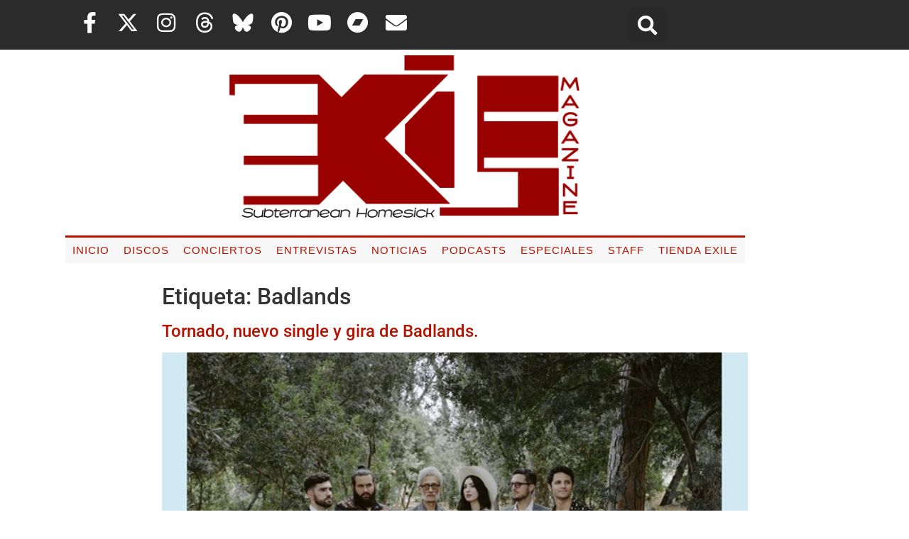

--- FILE ---
content_type: text/html; charset=UTF-8
request_url: https://exileshmagazine.com/tag/badlands
body_size: 20028
content:
<!doctype html>
<html lang="es" prefix="og: https://ogp.me/ns#">
<head>
	<meta charset="UTF-8">
	<meta name="viewport" content="width=device-width, initial-scale=1">
	<link rel="profile" href="https://gmpg.org/xfn/11">
	
<!-- Optimización para motores de búsqueda de Rank Math -  https://rankmath.com/ -->
<title>Badlands | Exile SH Magazine</title>
<meta name="robots" content="follow, noindex"/>
<meta property="og:locale" content="es_ES" />
<meta property="og:type" content="article" />
<meta property="og:title" content="Badlands | Exile SH Magazine" />
<meta property="og:url" content="https://exileshmagazine.com/tag/badlands" />
<meta property="og:site_name" content="Exile SH Magazine" />
<meta name="twitter:card" content="summary_large_image" />
<meta name="twitter:title" content="Badlands | Exile SH Magazine" />
<meta name="twitter:label1" content="Entradas" />
<meta name="twitter:data1" content="3" />
<!-- /Plugin Rank Math WordPress SEO -->

<link rel='dns-prefetch' href='//www.googletagmanager.com' />
<link rel="alternate" type="application/rss+xml" title="Exile SH Magazine &raquo; Feed" href="https://exileshmagazine.com/feed" />
<link rel="alternate" type="application/rss+xml" title="Exile SH Magazine &raquo; Feed de los comentarios" href="https://exileshmagazine.com/comments/feed" />
<link rel="alternate" type="application/rss+xml" title="Exile SH Magazine &raquo; Etiqueta Badlands del feed" href="https://exileshmagazine.com/tag/badlands/feed" />
<style id='wp-img-auto-sizes-contain-inline-css'>
img:is([sizes=auto i],[sizes^="auto," i]){contain-intrinsic-size:3000px 1500px}
/*# sourceURL=wp-img-auto-sizes-contain-inline-css */
</style>
<style id='wp-emoji-styles-inline-css'>

	img.wp-smiley, img.emoji {
		display: inline !important;
		border: none !important;
		box-shadow: none !important;
		height: 1em !important;
		width: 1em !important;
		margin: 0 0.07em !important;
		vertical-align: -0.1em !important;
		background: none !important;
		padding: 0 !important;
	}
/*# sourceURL=wp-emoji-styles-inline-css */
</style>
<link rel='stylesheet' id='wp-block-library-css' href='https://exileshmagazine.com/wp-includes/css/dist/block-library/style.min.css?ver=6.9' media='all' />
<style id='global-styles-inline-css'>
:root{--wp--preset--aspect-ratio--square: 1;--wp--preset--aspect-ratio--4-3: 4/3;--wp--preset--aspect-ratio--3-4: 3/4;--wp--preset--aspect-ratio--3-2: 3/2;--wp--preset--aspect-ratio--2-3: 2/3;--wp--preset--aspect-ratio--16-9: 16/9;--wp--preset--aspect-ratio--9-16: 9/16;--wp--preset--color--black: #000000;--wp--preset--color--cyan-bluish-gray: #abb8c3;--wp--preset--color--white: #ffffff;--wp--preset--color--pale-pink: #f78da7;--wp--preset--color--vivid-red: #cf2e2e;--wp--preset--color--luminous-vivid-orange: #ff6900;--wp--preset--color--luminous-vivid-amber: #fcb900;--wp--preset--color--light-green-cyan: #7bdcb5;--wp--preset--color--vivid-green-cyan: #00d084;--wp--preset--color--pale-cyan-blue: #8ed1fc;--wp--preset--color--vivid-cyan-blue: #0693e3;--wp--preset--color--vivid-purple: #9b51e0;--wp--preset--gradient--vivid-cyan-blue-to-vivid-purple: linear-gradient(135deg,rgb(6,147,227) 0%,rgb(155,81,224) 100%);--wp--preset--gradient--light-green-cyan-to-vivid-green-cyan: linear-gradient(135deg,rgb(122,220,180) 0%,rgb(0,208,130) 100%);--wp--preset--gradient--luminous-vivid-amber-to-luminous-vivid-orange: linear-gradient(135deg,rgb(252,185,0) 0%,rgb(255,105,0) 100%);--wp--preset--gradient--luminous-vivid-orange-to-vivid-red: linear-gradient(135deg,rgb(255,105,0) 0%,rgb(207,46,46) 100%);--wp--preset--gradient--very-light-gray-to-cyan-bluish-gray: linear-gradient(135deg,rgb(238,238,238) 0%,rgb(169,184,195) 100%);--wp--preset--gradient--cool-to-warm-spectrum: linear-gradient(135deg,rgb(74,234,220) 0%,rgb(151,120,209) 20%,rgb(207,42,186) 40%,rgb(238,44,130) 60%,rgb(251,105,98) 80%,rgb(254,248,76) 100%);--wp--preset--gradient--blush-light-purple: linear-gradient(135deg,rgb(255,206,236) 0%,rgb(152,150,240) 100%);--wp--preset--gradient--blush-bordeaux: linear-gradient(135deg,rgb(254,205,165) 0%,rgb(254,45,45) 50%,rgb(107,0,62) 100%);--wp--preset--gradient--luminous-dusk: linear-gradient(135deg,rgb(255,203,112) 0%,rgb(199,81,192) 50%,rgb(65,88,208) 100%);--wp--preset--gradient--pale-ocean: linear-gradient(135deg,rgb(255,245,203) 0%,rgb(182,227,212) 50%,rgb(51,167,181) 100%);--wp--preset--gradient--electric-grass: linear-gradient(135deg,rgb(202,248,128) 0%,rgb(113,206,126) 100%);--wp--preset--gradient--midnight: linear-gradient(135deg,rgb(2,3,129) 0%,rgb(40,116,252) 100%);--wp--preset--font-size--small: 13px;--wp--preset--font-size--medium: 20px;--wp--preset--font-size--large: 36px;--wp--preset--font-size--x-large: 42px;--wp--preset--spacing--20: 0.44rem;--wp--preset--spacing--30: 0.67rem;--wp--preset--spacing--40: 1rem;--wp--preset--spacing--50: 1.5rem;--wp--preset--spacing--60: 2.25rem;--wp--preset--spacing--70: 3.38rem;--wp--preset--spacing--80: 5.06rem;--wp--preset--shadow--natural: 6px 6px 9px rgba(0, 0, 0, 0.2);--wp--preset--shadow--deep: 12px 12px 50px rgba(0, 0, 0, 0.4);--wp--preset--shadow--sharp: 6px 6px 0px rgba(0, 0, 0, 0.2);--wp--preset--shadow--outlined: 6px 6px 0px -3px rgb(255, 255, 255), 6px 6px rgb(0, 0, 0);--wp--preset--shadow--crisp: 6px 6px 0px rgb(0, 0, 0);}:root { --wp--style--global--content-size: 800px;--wp--style--global--wide-size: 1200px; }:where(body) { margin: 0; }.wp-site-blocks > .alignleft { float: left; margin-right: 2em; }.wp-site-blocks > .alignright { float: right; margin-left: 2em; }.wp-site-blocks > .aligncenter { justify-content: center; margin-left: auto; margin-right: auto; }:where(.wp-site-blocks) > * { margin-block-start: 24px; margin-block-end: 0; }:where(.wp-site-blocks) > :first-child { margin-block-start: 0; }:where(.wp-site-blocks) > :last-child { margin-block-end: 0; }:root { --wp--style--block-gap: 24px; }:root :where(.is-layout-flow) > :first-child{margin-block-start: 0;}:root :where(.is-layout-flow) > :last-child{margin-block-end: 0;}:root :where(.is-layout-flow) > *{margin-block-start: 24px;margin-block-end: 0;}:root :where(.is-layout-constrained) > :first-child{margin-block-start: 0;}:root :where(.is-layout-constrained) > :last-child{margin-block-end: 0;}:root :where(.is-layout-constrained) > *{margin-block-start: 24px;margin-block-end: 0;}:root :where(.is-layout-flex){gap: 24px;}:root :where(.is-layout-grid){gap: 24px;}.is-layout-flow > .alignleft{float: left;margin-inline-start: 0;margin-inline-end: 2em;}.is-layout-flow > .alignright{float: right;margin-inline-start: 2em;margin-inline-end: 0;}.is-layout-flow > .aligncenter{margin-left: auto !important;margin-right: auto !important;}.is-layout-constrained > .alignleft{float: left;margin-inline-start: 0;margin-inline-end: 2em;}.is-layout-constrained > .alignright{float: right;margin-inline-start: 2em;margin-inline-end: 0;}.is-layout-constrained > .aligncenter{margin-left: auto !important;margin-right: auto !important;}.is-layout-constrained > :where(:not(.alignleft):not(.alignright):not(.alignfull)){max-width: var(--wp--style--global--content-size);margin-left: auto !important;margin-right: auto !important;}.is-layout-constrained > .alignwide{max-width: var(--wp--style--global--wide-size);}body .is-layout-flex{display: flex;}.is-layout-flex{flex-wrap: wrap;align-items: center;}.is-layout-flex > :is(*, div){margin: 0;}body .is-layout-grid{display: grid;}.is-layout-grid > :is(*, div){margin: 0;}body{padding-top: 0px;padding-right: 0px;padding-bottom: 0px;padding-left: 0px;}a:where(:not(.wp-element-button)){text-decoration: underline;}:root :where(.wp-element-button, .wp-block-button__link){background-color: #32373c;border-width: 0;color: #fff;font-family: inherit;font-size: inherit;font-style: inherit;font-weight: inherit;letter-spacing: inherit;line-height: inherit;padding-top: calc(0.667em + 2px);padding-right: calc(1.333em + 2px);padding-bottom: calc(0.667em + 2px);padding-left: calc(1.333em + 2px);text-decoration: none;text-transform: inherit;}.has-black-color{color: var(--wp--preset--color--black) !important;}.has-cyan-bluish-gray-color{color: var(--wp--preset--color--cyan-bluish-gray) !important;}.has-white-color{color: var(--wp--preset--color--white) !important;}.has-pale-pink-color{color: var(--wp--preset--color--pale-pink) !important;}.has-vivid-red-color{color: var(--wp--preset--color--vivid-red) !important;}.has-luminous-vivid-orange-color{color: var(--wp--preset--color--luminous-vivid-orange) !important;}.has-luminous-vivid-amber-color{color: var(--wp--preset--color--luminous-vivid-amber) !important;}.has-light-green-cyan-color{color: var(--wp--preset--color--light-green-cyan) !important;}.has-vivid-green-cyan-color{color: var(--wp--preset--color--vivid-green-cyan) !important;}.has-pale-cyan-blue-color{color: var(--wp--preset--color--pale-cyan-blue) !important;}.has-vivid-cyan-blue-color{color: var(--wp--preset--color--vivid-cyan-blue) !important;}.has-vivid-purple-color{color: var(--wp--preset--color--vivid-purple) !important;}.has-black-background-color{background-color: var(--wp--preset--color--black) !important;}.has-cyan-bluish-gray-background-color{background-color: var(--wp--preset--color--cyan-bluish-gray) !important;}.has-white-background-color{background-color: var(--wp--preset--color--white) !important;}.has-pale-pink-background-color{background-color: var(--wp--preset--color--pale-pink) !important;}.has-vivid-red-background-color{background-color: var(--wp--preset--color--vivid-red) !important;}.has-luminous-vivid-orange-background-color{background-color: var(--wp--preset--color--luminous-vivid-orange) !important;}.has-luminous-vivid-amber-background-color{background-color: var(--wp--preset--color--luminous-vivid-amber) !important;}.has-light-green-cyan-background-color{background-color: var(--wp--preset--color--light-green-cyan) !important;}.has-vivid-green-cyan-background-color{background-color: var(--wp--preset--color--vivid-green-cyan) !important;}.has-pale-cyan-blue-background-color{background-color: var(--wp--preset--color--pale-cyan-blue) !important;}.has-vivid-cyan-blue-background-color{background-color: var(--wp--preset--color--vivid-cyan-blue) !important;}.has-vivid-purple-background-color{background-color: var(--wp--preset--color--vivid-purple) !important;}.has-black-border-color{border-color: var(--wp--preset--color--black) !important;}.has-cyan-bluish-gray-border-color{border-color: var(--wp--preset--color--cyan-bluish-gray) !important;}.has-white-border-color{border-color: var(--wp--preset--color--white) !important;}.has-pale-pink-border-color{border-color: var(--wp--preset--color--pale-pink) !important;}.has-vivid-red-border-color{border-color: var(--wp--preset--color--vivid-red) !important;}.has-luminous-vivid-orange-border-color{border-color: var(--wp--preset--color--luminous-vivid-orange) !important;}.has-luminous-vivid-amber-border-color{border-color: var(--wp--preset--color--luminous-vivid-amber) !important;}.has-light-green-cyan-border-color{border-color: var(--wp--preset--color--light-green-cyan) !important;}.has-vivid-green-cyan-border-color{border-color: var(--wp--preset--color--vivid-green-cyan) !important;}.has-pale-cyan-blue-border-color{border-color: var(--wp--preset--color--pale-cyan-blue) !important;}.has-vivid-cyan-blue-border-color{border-color: var(--wp--preset--color--vivid-cyan-blue) !important;}.has-vivid-purple-border-color{border-color: var(--wp--preset--color--vivid-purple) !important;}.has-vivid-cyan-blue-to-vivid-purple-gradient-background{background: var(--wp--preset--gradient--vivid-cyan-blue-to-vivid-purple) !important;}.has-light-green-cyan-to-vivid-green-cyan-gradient-background{background: var(--wp--preset--gradient--light-green-cyan-to-vivid-green-cyan) !important;}.has-luminous-vivid-amber-to-luminous-vivid-orange-gradient-background{background: var(--wp--preset--gradient--luminous-vivid-amber-to-luminous-vivid-orange) !important;}.has-luminous-vivid-orange-to-vivid-red-gradient-background{background: var(--wp--preset--gradient--luminous-vivid-orange-to-vivid-red) !important;}.has-very-light-gray-to-cyan-bluish-gray-gradient-background{background: var(--wp--preset--gradient--very-light-gray-to-cyan-bluish-gray) !important;}.has-cool-to-warm-spectrum-gradient-background{background: var(--wp--preset--gradient--cool-to-warm-spectrum) !important;}.has-blush-light-purple-gradient-background{background: var(--wp--preset--gradient--blush-light-purple) !important;}.has-blush-bordeaux-gradient-background{background: var(--wp--preset--gradient--blush-bordeaux) !important;}.has-luminous-dusk-gradient-background{background: var(--wp--preset--gradient--luminous-dusk) !important;}.has-pale-ocean-gradient-background{background: var(--wp--preset--gradient--pale-ocean) !important;}.has-electric-grass-gradient-background{background: var(--wp--preset--gradient--electric-grass) !important;}.has-midnight-gradient-background{background: var(--wp--preset--gradient--midnight) !important;}.has-small-font-size{font-size: var(--wp--preset--font-size--small) !important;}.has-medium-font-size{font-size: var(--wp--preset--font-size--medium) !important;}.has-large-font-size{font-size: var(--wp--preset--font-size--large) !important;}.has-x-large-font-size{font-size: var(--wp--preset--font-size--x-large) !important;}
:root :where(.wp-block-pullquote){font-size: 1.5em;line-height: 1.6;}
/*# sourceURL=global-styles-inline-css */
</style>
<link rel='stylesheet' id='email-subscribers-css' href='https://exileshmagazine.com/wp-content/plugins/email-subscribers/lite/public/css/email-subscribers-public.css?ver=5.9.14' media='all' />
<link rel='stylesheet' id='woocommerce-layout-css' href='https://exileshmagazine.com/wp-content/plugins/woocommerce/assets/css/woocommerce-layout.css?ver=10.4.3' media='all' />
<link rel='stylesheet' id='woocommerce-smallscreen-css' href='https://exileshmagazine.com/wp-content/plugins/woocommerce/assets/css/woocommerce-smallscreen.css?ver=10.4.3' media='only screen and (max-width: 768px)' />
<link rel='stylesheet' id='woocommerce-general-css' href='https://exileshmagazine.com/wp-content/plugins/woocommerce/assets/css/woocommerce.css?ver=10.4.3' media='all' />
<style id='woocommerce-inline-inline-css'>
.woocommerce form .form-row .required { visibility: visible; }
/*# sourceURL=woocommerce-inline-inline-css */
</style>
<link rel='stylesheet' id='hello-elementor-css' href='https://exileshmagazine.com/wp-content/themes/hello-elementor/assets/css/reset.css?ver=3.4.6' media='all' />
<link rel='stylesheet' id='hello-elementor-theme-style-css' href='https://exileshmagazine.com/wp-content/themes/hello-elementor/assets/css/theme.css?ver=3.4.6' media='all' />
<link rel='stylesheet' id='hello-elementor-header-footer-css' href='https://exileshmagazine.com/wp-content/themes/hello-elementor/assets/css/header-footer.css?ver=3.4.6' media='all' />
<link rel='stylesheet' id='elementor-frontend-css' href='https://exileshmagazine.com/wp-content/plugins/elementor/assets/css/frontend.min.css?ver=3.34.2' media='all' />
<link rel='stylesheet' id='widget-social-icons-css' href='https://exileshmagazine.com/wp-content/plugins/elementor/assets/css/widget-social-icons.min.css?ver=3.34.2' media='all' />
<link rel='stylesheet' id='e-apple-webkit-css' href='https://exileshmagazine.com/wp-content/plugins/elementor/assets/css/conditionals/apple-webkit.min.css?ver=3.34.2' media='all' />
<link rel='stylesheet' id='widget-search-form-css' href='https://exileshmagazine.com/wp-content/plugins/elementor-pro/assets/css/widget-search-form.min.css?ver=3.34.1' media='all' />
<link rel='stylesheet' id='elementor-icons-shared-0-css' href='https://exileshmagazine.com/wp-content/plugins/elementor/assets/lib/font-awesome/css/fontawesome.min.css?ver=5.15.3' media='all' />
<link rel='stylesheet' id='elementor-icons-fa-solid-css' href='https://exileshmagazine.com/wp-content/plugins/elementor/assets/lib/font-awesome/css/solid.min.css?ver=5.15.3' media='all' />
<link rel='stylesheet' id='widget-image-css' href='https://exileshmagazine.com/wp-content/plugins/elementor/assets/css/widget-image.min.css?ver=3.34.2' media='all' />
<link rel='stylesheet' id='widget-nav-menu-css' href='https://exileshmagazine.com/wp-content/plugins/elementor-pro/assets/css/widget-nav-menu.min.css?ver=3.34.1' media='all' />
<link rel='stylesheet' id='widget-heading-css' href='https://exileshmagazine.com/wp-content/plugins/elementor/assets/css/widget-heading.min.css?ver=3.34.2' media='all' />
<link rel='stylesheet' id='e-animation-fadeInUp-css' href='https://exileshmagazine.com/wp-content/plugins/elementor/assets/lib/animations/styles/fadeInUp.min.css?ver=3.34.2' media='all' />
<link rel='stylesheet' id='swiper-css' href='https://exileshmagazine.com/wp-content/plugins/elementor/assets/lib/swiper/v8/css/swiper.min.css?ver=8.4.5' media='all' />
<link rel='stylesheet' id='e-swiper-css' href='https://exileshmagazine.com/wp-content/plugins/elementor/assets/css/conditionals/e-swiper.min.css?ver=3.34.2' media='all' />
<link rel='stylesheet' id='widget-slides-css' href='https://exileshmagazine.com/wp-content/plugins/elementor-pro/assets/css/widget-slides.min.css?ver=3.34.1' media='all' />
<link rel='stylesheet' id='widget-form-css' href='https://exileshmagazine.com/wp-content/plugins/elementor-pro/assets/css/widget-form.min.css?ver=3.34.1' media='all' />
<link rel='stylesheet' id='elementor-icons-css' href='https://exileshmagazine.com/wp-content/plugins/elementor/assets/lib/eicons/css/elementor-icons.min.css?ver=5.46.0' media='all' />
<link rel='stylesheet' id='elementor-post-7-css' href='https://exileshmagazine.com/wp-content/uploads/elementor/css/post-7.css?ver=1769012605' media='all' />
<link rel='stylesheet' id='elementor-post-8-css' href='https://exileshmagazine.com/wp-content/uploads/elementor/css/post-8.css?ver=1769012605' media='all' />
<link rel='stylesheet' id='elementor-post-19-css' href='https://exileshmagazine.com/wp-content/uploads/elementor/css/post-19.css?ver=1769012605' media='all' />
<link rel='stylesheet' id='hello-elementor-child-style-css' href='https://exileshmagazine.com/wp-content/themes/exileshmagazine/style.css?ver=1.0.0' media='all' />
<link rel='stylesheet' id='elementor-gf-local-roboto-css' href='https://exileshmagazine.com/wp-content/uploads/elementor/google-fonts/css/roboto.css?ver=1742226286' media='all' />
<link rel='stylesheet' id='elementor-gf-local-robotoslab-css' href='https://exileshmagazine.com/wp-content/uploads/elementor/google-fonts/css/robotoslab.css?ver=1742226294' media='all' />
<link rel='stylesheet' id='elementor-gf-local-nanumgothic-css' href='https://exileshmagazine.com/wp-content/uploads/elementor/google-fonts/css/nanumgothic.css?ver=1742226330' media='all' />
<link rel='stylesheet' id='elementor-gf-local-poppins-css' href='https://exileshmagazine.com/wp-content/uploads/elementor/google-fonts/css/poppins.css?ver=1742226335' media='all' />
<link rel='stylesheet' id='elementor-icons-fa-brands-css' href='https://exileshmagazine.com/wp-content/plugins/elementor/assets/lib/font-awesome/css/brands.min.css?ver=5.15.3' media='all' />
<script src="https://exileshmagazine.com/wp-includes/js/jquery/jquery.min.js?ver=3.7.1" id="jquery-core-js"></script>
<script src="https://exileshmagazine.com/wp-includes/js/jquery/jquery-migrate.min.js?ver=3.4.1" id="jquery-migrate-js"></script>
<script src="https://exileshmagazine.com/wp-content/plugins/related-posts-thumbnails/assets/js/front.min.js?ver=4.3.1" id="rpt_front_style-js"></script>
<script src="https://exileshmagazine.com/wp-content/plugins/related-posts-thumbnails/assets/js/lazy-load.js?ver=4.3.1" id="rpt-lazy-load-js"></script>
<script src="https://exileshmagazine.com/wp-content/plugins/woocommerce/assets/js/jquery-blockui/jquery.blockUI.min.js?ver=2.7.0-wc.10.4.3" id="wc-jquery-blockui-js" defer data-wp-strategy="defer"></script>
<script id="wc-add-to-cart-js-extra">
var wc_add_to_cart_params = {"ajax_url":"/wp-admin/admin-ajax.php","wc_ajax_url":"/?wc-ajax=%%endpoint%%","i18n_view_cart":"Ver carrito","cart_url":"https://exileshmagazine.com/tienda/carrito","is_cart":"","cart_redirect_after_add":"no"};
//# sourceURL=wc-add-to-cart-js-extra
</script>
<script src="https://exileshmagazine.com/wp-content/plugins/woocommerce/assets/js/frontend/add-to-cart.min.js?ver=10.4.3" id="wc-add-to-cart-js" defer data-wp-strategy="defer"></script>
<script src="https://exileshmagazine.com/wp-content/plugins/woocommerce/assets/js/js-cookie/js.cookie.min.js?ver=2.1.4-wc.10.4.3" id="wc-js-cookie-js" defer data-wp-strategy="defer"></script>
<script id="woocommerce-js-extra">
var woocommerce_params = {"ajax_url":"/wp-admin/admin-ajax.php","wc_ajax_url":"/?wc-ajax=%%endpoint%%","i18n_password_show":"Mostrar contrase\u00f1a","i18n_password_hide":"Ocultar contrase\u00f1a"};
//# sourceURL=woocommerce-js-extra
</script>
<script src="https://exileshmagazine.com/wp-content/plugins/woocommerce/assets/js/frontend/woocommerce.min.js?ver=10.4.3" id="woocommerce-js" defer data-wp-strategy="defer"></script>

<!-- Fragmento de código de la etiqueta de Google (gtag.js) añadida por Site Kit -->
<!-- Fragmento de código de Google Analytics añadido por Site Kit -->
<script src="https://www.googletagmanager.com/gtag/js?id=G-ZZSM2MERSV" id="google_gtagjs-js" async></script>
<script id="google_gtagjs-js-after">
window.dataLayer = window.dataLayer || [];function gtag(){dataLayer.push(arguments);}
gtag("set","linker",{"domains":["exileshmagazine.com"]});
gtag("js", new Date());
gtag("set", "developer_id.dZTNiMT", true);
gtag("config", "G-ZZSM2MERSV");
//# sourceURL=google_gtagjs-js-after
</script>
<link rel="https://api.w.org/" href="https://exileshmagazine.com/wp-json/" /><link rel="alternate" title="JSON" type="application/json" href="https://exileshmagazine.com/wp-json/wp/v2/tags/1694" /><link rel="EditURI" type="application/rsd+xml" title="RSD" href="https://exileshmagazine.com/xmlrpc.php?rsd" />
<meta name="generator" content="WordPress 6.9" />
<meta name="generator" content="Site Kit by Google 1.170.0" />        <style>
            #related_posts_thumbnails li {
                border-right: 1px solid #dddddd;
                background-color: #ffffff            }

            #related_posts_thumbnails li:hover {
                background-color: #eeeeee;
            }

            .relpost_content {
                font-size: 16px;
                color: rgb(0,0,0);
            }

            .relpost-block-single {
                background-color: #ffffff;
                border-right: 1px solid #dddddd;
                border-left: 1px solid #dddddd;
                margin-right: -1px;
            }

            .relpost-block-single:hover {
                background-color: #eeeeee;
            }
        </style>

        	<noscript><style>.woocommerce-product-gallery{ opacity: 1 !important; }</style></noscript>
	<meta name="generator" content="Elementor 3.34.2; features: additional_custom_breakpoints; settings: css_print_method-external, google_font-enabled, font_display-auto">
			<style>
				.e-con.e-parent:nth-of-type(n+4):not(.e-lazyloaded):not(.e-no-lazyload),
				.e-con.e-parent:nth-of-type(n+4):not(.e-lazyloaded):not(.e-no-lazyload) * {
					background-image: none !important;
				}
				@media screen and (max-height: 1024px) {
					.e-con.e-parent:nth-of-type(n+3):not(.e-lazyloaded):not(.e-no-lazyload),
					.e-con.e-parent:nth-of-type(n+3):not(.e-lazyloaded):not(.e-no-lazyload) * {
						background-image: none !important;
					}
				}
				@media screen and (max-height: 640px) {
					.e-con.e-parent:nth-of-type(n+2):not(.e-lazyloaded):not(.e-no-lazyload),
					.e-con.e-parent:nth-of-type(n+2):not(.e-lazyloaded):not(.e-no-lazyload) * {
						background-image: none !important;
					}
				}
			</style>
			<link rel="icon" href="https://exileshmagazine.com/wp-content/uploads/2021/04/cropped-logo-exile-redondo-100x100.jpg" sizes="32x32" />
<link rel="icon" href="https://exileshmagazine.com/wp-content/uploads/2021/04/cropped-logo-exile-redondo-300x300.jpg" sizes="192x192" />
<link rel="apple-touch-icon" href="https://exileshmagazine.com/wp-content/uploads/2021/04/cropped-logo-exile-redondo-300x300.jpg" />
<meta name="msapplication-TileImage" content="https://exileshmagazine.com/wp-content/uploads/2021/04/cropped-logo-exile-redondo-300x300.jpg" />
		<style id="wp-custom-css">
			


p.fecha {
	font-weight: bold;
}

blockquote {
    border-left: 5px solid #B51200;
	padding: 5px 12px;
	font-size: 1.3rem;

}
/* Tamaño
   ========================================================================== */
@media (min-width: 1200px) {
  .site-header, body:not([class*="elementor-page-"]) .site-main {
    max-width: 875px; } }

@media (min-width: 992px) {
  .site-header, body:not([class*="elementor-page-"]) .site-main {
    max-width: 825px; } }



/**
 * Correct the font size and margin on `h1` elements within `section` and
 * `article` contexts in Chrome, Firefox, and Safari.
 */
h1, h2, h3, h4, h5, h6 {
  margin-top: .5rem;
  margin-bottom: 1rem;
  font-family: inherit;
  font-weight: 500;
  line-height: 1.2;
  color: inherit; }

h1 {
  font-size: 2rem; }

h2 {
  font-size: 1.5rem; }

h3 {
  font-size: 1.17rem; }

h4 {
  font-size: 1.0rem; }

h5 {
  font-size: 0.83rem; }

h6 {
  font-size: 0.67rem; }

p {
  margin-top: 0;
  margin-bottom: .9rem; }

.post .wp-post-image {
    width: 100%;
		margin-bottom:30px;
}




p.etiquetas a {
    box-sizing: border-box;
    background-color: #F7F7F7;
    border-radius: 3px;
    border: 1px solid #B51200;
    color: #B51200;
    opacity: .8;
    display: inline-block;
    font-size: 12px;
    font-weight: 400;
    margin-bottom: 6px;
    padding: 5px 12px;
}
p.categorías a {
    box-sizing: border-box;
    background-color: #F7F7F7;
    border-radius: 3px;
    border: 2px solid #B51200;
    color: #B51200;
    opacity: .8;
    display: inline-block;
    font-size: 15px;
    font-weight: bold;
    margin-bottom: 6px;
    padding: 5px 12px;
}


3
4
5
6
7
8
9
10
11
12
13
14
15
16
17
18
19
.ytdelimitador {
    width: 100%;
    max-width: 620px;
    margin: auto;
}
.ytcontenedor {
    height: 0px;
    width: 100%;
    max-width: 620px;
    padding-bottom: 56.25%;
    position: relative;
}
.ytcontenedor iframe {
    position: absolute;
    height: 100%;
    width: 100%;
    top: 0px;
    left: 0px;
}
.wp-block-image figcaption {
text-align: center;
}
p.has-drop-cap:first-letter {
  font-family: "Times New Roman", Times, serif;
  text-transform: uppercase;
  font-size: 1rem;
  line-height: 1;
  margin-right: 1rem;
  float: left;
  color: #B51200;
}
		</style>
		</head>
<body class="archive tag tag-badlands tag-1694 wp-custom-logo wp-embed-responsive wp-theme-hello-elementor wp-child-theme-exileshmagazine theme-hello-elementor woocommerce-no-js hello-elementor-default elementor-default elementor-kit-7">


<a class="skip-link screen-reader-text" href="#content">Ir al contenido</a>

		<header data-elementor-type="header" data-elementor-id="8" class="elementor elementor-8 elementor-location-header" data-elementor-post-type="elementor_library">
					<section class="elementor-section elementor-top-section elementor-element elementor-element-34ada4d elementor-section-content-middle elementor-section-boxed elementor-section-height-default elementor-section-height-default" data-id="34ada4d" data-element_type="section" data-settings="{&quot;background_background&quot;:&quot;classic&quot;}">
						<div class="elementor-container elementor-column-gap-default">
					<div class="elementor-column elementor-col-50 elementor-top-column elementor-element elementor-element-0994751" data-id="0994751" data-element_type="column">
			<div class="elementor-widget-wrap elementor-element-populated">
						<div class="elementor-element elementor-element-44f2e42 e-grid-align-mobile-center elementor-shape-rounded elementor-grid-0 e-grid-align-center elementor-widget elementor-widget-social-icons" data-id="44f2e42" data-element_type="widget" data-widget_type="social-icons.default">
				<div class="elementor-widget-container">
							<div class="elementor-social-icons-wrapper elementor-grid" role="list">
							<span class="elementor-grid-item" role="listitem">
					<a class="elementor-icon elementor-social-icon elementor-social-icon-facebook-f elementor-repeater-item-993ef04" href="https://www.facebook.com/ExileShMagazine/" target="_blank">
						<span class="elementor-screen-only">Facebook-f</span>
						<i aria-hidden="true" class="fab fa-facebook-f"></i>					</a>
				</span>
							<span class="elementor-grid-item" role="listitem">
					<a class="elementor-icon elementor-social-icon elementor-social-icon-x-twitter elementor-repeater-item-a229ff5" href="https://x.com/ExileSHMagazine" target="_blank">
						<span class="elementor-screen-only">X-twitter</span>
						<i aria-hidden="true" class="fab fa-x-twitter"></i>					</a>
				</span>
							<span class="elementor-grid-item" role="listitem">
					<a class="elementor-icon elementor-social-icon elementor-social-icon-instagram elementor-repeater-item-a1c64d4" href="https://www.instagram.com/exile.sh.magazine/" target="_blank">
						<span class="elementor-screen-only">Instagram</span>
						<i aria-hidden="true" class="fab fa-instagram"></i>					</a>
				</span>
							<span class="elementor-grid-item" role="listitem">
					<a class="elementor-icon elementor-social-icon elementor-social-icon-threads elementor-repeater-item-fe52294" href="https://www.threads.net/@exile.sh.magazine" target="_blank">
						<span class="elementor-screen-only">Threads</span>
						<i aria-hidden="true" class="fab fa-threads"></i>					</a>
				</span>
							<span class="elementor-grid-item" role="listitem">
					<a class="elementor-icon elementor-social-icon elementor-social-icon- elementor-repeater-item-cccf668" href="https://bsky.app/profile/exileshmagazine.com" target="_blank">
						<span class="elementor-screen-only"></span>
						<svg xmlns="http://www.w3.org/2000/svg" id="Capa_1" viewBox="0 0 600 530"><path d="M135.7,44c66.5,49.9,138,151.1,164.3,205.5,26.3-54.3,97.8-155.5,164.3-205.5,48-36,125.7-63.9,125.7,24.8s-10.2,148.8-16.1,170.1c-20.7,74-96.1,92.9-163.2,81.4,117.3,20,147.1,86.1,82.7,152.2-122.4,125.6-175.9-31.5-189.6-71.8-2.5-7.4-3.7-10.8-3.7-7.9,0-2.9-1.2.5-3.7,7.9-13.7,40.3-67.2,197.4-189.6,71.8-64.4-66.1-34.6-132.3,82.7-152.2-67.1,11.4-142.6-7.4-163.2-81.4-6-21.3-16.1-152.4-16.1-170.1,0-88.7,77.7-60.8,125.7-24.8h-.2,0Z"></path></svg>					</a>
				</span>
							<span class="elementor-grid-item" role="listitem">
					<a class="elementor-icon elementor-social-icon elementor-social-icon-pinterest elementor-repeater-item-f4f16ac" href="https://www.pinterest.es/exileshmagazine/exile-sh-magazine/" target="_blank">
						<span class="elementor-screen-only">Pinterest</span>
						<i aria-hidden="true" class="fab fa-pinterest"></i>					</a>
				</span>
							<span class="elementor-grid-item" role="listitem">
					<a class="elementor-icon elementor-social-icon elementor-social-icon-youtube elementor-repeater-item-4236e8c" href="https://www.youtube.com/@exileshmagazine/videos" target="_blank">
						<span class="elementor-screen-only">Youtube</span>
						<i aria-hidden="true" class="fab fa-youtube"></i>					</a>
				</span>
							<span class="elementor-grid-item" role="listitem">
					<a class="elementor-icon elementor-social-icon elementor-social-icon-bandcamp elementor-repeater-item-a4e2916" href="https://exileshmagazine.bandcamp.com/" target="_blank">
						<span class="elementor-screen-only">Bandcamp</span>
						<i aria-hidden="true" class="fab fa-bandcamp"></i>					</a>
				</span>
							<span class="elementor-grid-item" role="listitem">
					<a class="elementor-icon elementor-social-icon elementor-social-icon-envelope elementor-repeater-item-230e0bc" href="mailto:%20hola@exileshmagazine.com" target="_blank">
						<span class="elementor-screen-only">Envelope</span>
						<i aria-hidden="true" class="fas fa-envelope"></i>					</a>
				</span>
					</div>
						</div>
				</div>
					</div>
		</div>
				<div class="elementor-column elementor-col-50 elementor-top-column elementor-element elementor-element-5f5959e" data-id="5f5959e" data-element_type="column">
			<div class="elementor-widget-wrap elementor-element-populated">
						<div class="elementor-element elementor-element-4798dc7 elementor-search-form--skin-full_screen elementor-widget elementor-widget-search-form" data-id="4798dc7" data-element_type="widget" data-settings="{&quot;skin&quot;:&quot;full_screen&quot;}" data-widget_type="search-form.default">
				<div class="elementor-widget-container">
							<search role="search">
			<form class="elementor-search-form" action="https://exileshmagazine.com" method="get">
												<div class="elementor-search-form__toggle" role="button" tabindex="0" aria-label="Buscar">
					<i aria-hidden="true" class="fas fa-search"></i>				</div>
								<div class="elementor-search-form__container">
					<label class="elementor-screen-only" for="elementor-search-form-4798dc7">Buscar</label>

					
					<input id="elementor-search-form-4798dc7" placeholder="Buscar..." class="elementor-search-form__input" type="search" name="s" value="">
					
					
										<div class="dialog-lightbox-close-button dialog-close-button" role="button" tabindex="0" aria-label="Cerrar este cuadro de búsqueda.">
						<i aria-hidden="true" class="eicon-close"></i>					</div>
									</div>
			</form>
		</search>
						</div>
				</div>
					</div>
		</div>
					</div>
		</section>
				<header class="elementor-section elementor-top-section elementor-element elementor-element-2f82cf21 elementor-section-content-middle elementor-section-boxed elementor-section-height-default elementor-section-height-default" data-id="2f82cf21" data-element_type="section">
						<div class="elementor-container elementor-column-gap-no">
					<div class="elementor-column elementor-col-100 elementor-top-column elementor-element elementor-element-29d82f5d" data-id="29d82f5d" data-element_type="column">
			<div class="elementor-widget-wrap elementor-element-populated">
						<div class="elementor-element elementor-element-9b13526 elementor-widget elementor-widget-image" data-id="9b13526" data-element_type="widget" data-widget_type="image.default">
				<div class="elementor-widget-container">
																<a href="https://exileshmagazine.com">
							<img src="https://exileshmagazine.com/wp-content/uploads/elementor/thumbs/EXILE-LOGO-web-p3jesxelg7lztsmmk6w8p6m9qahnz76fzwezngtvtc.png" title="EXILE-LOGO-web" alt="Exile SH Magazine. Home. Novedades. Conciertos. Entrevistas. Noticias. Podcasts.Especiales.Staff.Tienda." loading="lazy" />								</a>
															</div>
				</div>
				<div class="elementor-element elementor-element-6b300562 elementor-nav-menu--dropdown-mobile elementor-widget__width-auto elementor-widget-mobile__width-inherit elementor-nav-menu__text-align-aside elementor-nav-menu--toggle elementor-nav-menu--burger elementor-widget elementor-widget-nav-menu" data-id="6b300562" data-element_type="widget" data-settings="{&quot;layout&quot;:&quot;horizontal&quot;,&quot;submenu_icon&quot;:{&quot;value&quot;:&quot;&lt;i class=\&quot;fas fa-caret-down\&quot; aria-hidden=\&quot;true\&quot;&gt;&lt;\/i&gt;&quot;,&quot;library&quot;:&quot;fa-solid&quot;},&quot;toggle&quot;:&quot;burger&quot;}" data-widget_type="nav-menu.default">
				<div class="elementor-widget-container">
								<nav aria-label="Menú" class="elementor-nav-menu--main elementor-nav-menu__container elementor-nav-menu--layout-horizontal e--pointer-background e--animation-none">
				<ul id="menu-1-6b300562" class="elementor-nav-menu"><li class="menu-item menu-item-type-post_type menu-item-object-page menu-item-home menu-item-6023"><a href="https://exileshmagazine.com/" class="elementor-item">Inicio</a></li>
<li class="menu-item menu-item-type-post_type menu-item-object-page menu-item-6025"><a href="https://exileshmagazine.com/novedades-discos" class="elementor-item">Discos</a></li>
<li class="menu-item menu-item-type-post_type menu-item-object-page menu-item-6015"><a href="https://exileshmagazine.com/conciertos" class="elementor-item">Conciertos</a></li>
<li class="menu-item menu-item-type-post_type menu-item-object-page menu-item-6016"><a href="https://exileshmagazine.com/entrevistas" class="elementor-item">Entrevistas</a></li>
<li class="menu-item menu-item-type-post_type menu-item-object-page menu-item-6024"><a href="https://exileshmagazine.com/noticias" class="elementor-item">Noticias</a></li>
<li class="menu-item menu-item-type-post_type menu-item-object-page menu-item-6021"><a href="https://exileshmagazine.com/podcasts" class="elementor-item">Podcasts</a></li>
<li class="menu-item menu-item-type-post_type menu-item-object-page menu-item-17834"><a href="https://exileshmagazine.com/especiales" class="elementor-item">Especiales</a></li>
<li class="menu-item menu-item-type-post_type menu-item-object-page menu-item-15927"><a href="https://exileshmagazine.com/staff" class="elementor-item">Staff</a></li>
<li class="menu-item menu-item-type-custom menu-item-object-custom menu-item-38395"><a href="https://tienda.exileshmagazine.com" class="elementor-item">Tienda Exile</a></li>
</ul>			</nav>
					<div class="elementor-menu-toggle" role="button" tabindex="0" aria-label="Alternar menú" aria-expanded="false">
			<i aria-hidden="true" role="presentation" class="elementor-menu-toggle__icon--open eicon-menu-bar"></i><i aria-hidden="true" role="presentation" class="elementor-menu-toggle__icon--close eicon-close"></i>		</div>
					<nav class="elementor-nav-menu--dropdown elementor-nav-menu__container" aria-hidden="true">
				<ul id="menu-2-6b300562" class="elementor-nav-menu"><li class="menu-item menu-item-type-post_type menu-item-object-page menu-item-home menu-item-6023"><a href="https://exileshmagazine.com/" class="elementor-item" tabindex="-1">Inicio</a></li>
<li class="menu-item menu-item-type-post_type menu-item-object-page menu-item-6025"><a href="https://exileshmagazine.com/novedades-discos" class="elementor-item" tabindex="-1">Discos</a></li>
<li class="menu-item menu-item-type-post_type menu-item-object-page menu-item-6015"><a href="https://exileshmagazine.com/conciertos" class="elementor-item" tabindex="-1">Conciertos</a></li>
<li class="menu-item menu-item-type-post_type menu-item-object-page menu-item-6016"><a href="https://exileshmagazine.com/entrevistas" class="elementor-item" tabindex="-1">Entrevistas</a></li>
<li class="menu-item menu-item-type-post_type menu-item-object-page menu-item-6024"><a href="https://exileshmagazine.com/noticias" class="elementor-item" tabindex="-1">Noticias</a></li>
<li class="menu-item menu-item-type-post_type menu-item-object-page menu-item-6021"><a href="https://exileshmagazine.com/podcasts" class="elementor-item" tabindex="-1">Podcasts</a></li>
<li class="menu-item menu-item-type-post_type menu-item-object-page menu-item-17834"><a href="https://exileshmagazine.com/especiales" class="elementor-item" tabindex="-1">Especiales</a></li>
<li class="menu-item menu-item-type-post_type menu-item-object-page menu-item-15927"><a href="https://exileshmagazine.com/staff" class="elementor-item" tabindex="-1">Staff</a></li>
<li class="menu-item menu-item-type-custom menu-item-object-custom menu-item-38395"><a href="https://tienda.exileshmagazine.com" class="elementor-item" tabindex="-1">Tienda Exile</a></li>
</ul>			</nav>
						</div>
				</div>
					</div>
		</div>
					</div>
		</header>
				</header>
		<main class="site-main" role="main">

			<header class="page-header">
			<h1 class="entry-title">Etiqueta: <span>Badlands</span></h1>		</header>
		<div class="page-content">
					<article class="post">
				<h2 class="entry-title"><a href="https://exileshmagazine.com/2019/11/tornado-nuevo-single-y-gira-de-badlands.html">Tornado, nuevo single y gira de Badlands.</a></h2><a href="https://exileshmagazine.com/2019/11/tornado-nuevo-single-y-gira-de-badlands.html"><img fetchpriority="high" width="679" height="960" src="https://exileshmagazine.com/wp-content/uploads/2019/11/badlandstournado.jpg" class="attachment-large size-large wp-post-image" alt="" decoding="async" srcset="https://exileshmagazine.com/wp-content/uploads/2019/11/badlandstournado.jpg 679w, https://exileshmagazine.com/wp-content/uploads/2019/11/badlandstournado-600x848.jpg 600w" sizes="(max-width: 679px) 100vw, 679px" /></a><p>A base de arrojo, ilusión pero sobre todo mucho talento y carisma, Badlands ha ido creciendo sin prisas pero pisando con seguridad. Ya llevan un tiempo con una formación estable y muy bien ensamblada con Raúl Pruñonosa, May Ibáñez, Guillermo Giner, Rafa Adrián, Ben Wirjosemito y Andrés Marco.    Con esta formación han lanzado un [&hellip;]</p>
			</article>
					<article class="post">
				<h2 class="entry-title"><a href="https://exileshmagazine.com/2018/03/call-me-fire-presentamos-el-nuevo.html">Call Me Fire, presentamos el nuevo videoclip de Badlands</a></h2><a href="https://exileshmagazine.com/2018/03/call-me-fire-presentamos-el-nuevo.html"><img width="400" height="208" src="https://exileshmagazine.com/wp-content/uploads/2018/03/badlands2Bcall2Bme2Bfire.jpg" class="attachment-large size-large wp-post-image" alt="" decoding="async" /></a><p>Hace unos días Badlands estrenaban en exclusiva para Mondosonoro el nuevo video-clip de la canción Call Me Fire, adelanto del que será su próximo disco. Para quienes no conozcan a la formación valenciana decir que no es la primera vez que visitan el Exile, a su estreno de hace unos años me remito (http://www.exileshmagazine.com/2015/05/badlands-prodigy-2015.html), reseña [&hellip;]</p>
			</article>
					<article class="post">
				<h2 class="entry-title"><a href="https://exileshmagazine.com/2015/05/badlands-prodigy-2015.html">Badlands &#8211; Prodigy (2015)</a></h2><a href="https://exileshmagazine.com/2015/05/badlands-prodigy-2015.html"><img width="397" height="400" src="https://exileshmagazine.com/wp-content/uploads/2015/05/badlandsprodigy.jpg" class="attachment-large size-large wp-post-image" alt="" decoding="async" srcset="https://exileshmagazine.com/wp-content/uploads/2015/05/badlandsprodigy.jpg 397w, https://exileshmagazine.com/wp-content/uploads/2015/05/badlandsprodigy-100x100.jpg 100w" sizes="(max-width: 397px) 100vw, 397px" /></a><p>&#8230; sonoridades americanas, bluegrass y country en un sentido auténtico atendiendo a los géneros, pero además de saberse la lección destilan arrojo e ilusión&#8230;» Llevo ya un tiempo siguiendo a este joven grupo de Valencia a través de los directos, los encontré la la primera vez abriendo para The Fakeband, más tarde para Arizona Baby, [&hellip;]</p>
			</article>
			</div>

	
	</main>
		<footer data-elementor-type="footer" data-elementor-id="19" class="elementor elementor-19 elementor-location-footer" data-elementor-post-type="elementor_library">
					<section class="elementor-section elementor-top-section elementor-element elementor-element-c69f7d2 elementor-section-boxed elementor-section-height-default elementor-section-height-default" data-id="c69f7d2" data-element_type="section" data-settings="{&quot;background_background&quot;:&quot;classic&quot;}">
						<div class="elementor-container elementor-column-gap-default">
					<div class="elementor-column elementor-col-25 elementor-top-column elementor-element elementor-element-65111b2" data-id="65111b2" data-element_type="column">
			<div class="elementor-widget-wrap elementor-element-populated">
						<div class="elementor-element elementor-element-e418006 elementor-widget elementor-widget-heading" data-id="e418006" data-element_type="widget" data-widget_type="heading.default">
				<div class="elementor-widget-container">
					<p class="elementor-heading-title elementor-size-default"><a href="https://tienda.exileshmagazine.com/producto/juan-y-la-hormiga-valencia-cd" target="_blank">CD <br>
'Juan y la Hormiga - València'<br>Tienda Exile<br>
Venta pinchando imagen.</a></p>				</div>
				</div>
				<div class="elementor-element elementor-element-4d83183 elementor-widget elementor-widget-image" data-id="4d83183" data-element_type="widget" data-widget_type="image.default">
				<div class="elementor-widget-container">
																<a href="https://tienda.exileshmagazine.com/producto/juan-y-la-hormiga-valencia-cd" target="_blank">
							<img src="https://exileshmagazine.com/wp-content/uploads/elementor/thumbs/juan-y-la-hormiga-valencia-rd5jf5ye906wxwp2gva5org0riingeubpm3hnx8o08.jpeg" title="juan-y-la-hormiga-valencia" alt="juan-y-la-hormiga-valencia" loading="lazy" />								</a>
															</div>
				</div>
					</div>
		</div>
				<div class="elementor-column elementor-col-25 elementor-top-column elementor-element elementor-element-70deaf9" data-id="70deaf9" data-element_type="column">
			<div class="elementor-widget-wrap elementor-element-populated">
						<div class="elementor-element elementor-element-3dd43f1 elementor-widget elementor-widget-heading" data-id="3dd43f1" data-element_type="widget" data-widget_type="heading.default">
				<div class="elementor-widget-container">
					<p class="elementor-heading-title elementor-size-default"><a href="https://tienda.exileshmagazine.com/producto/malditos-exiliados-libro" target="_blank">Libro<br>
 'Malditos Exiliados'
<br>Tienda Exile<br>
 Venta pinchando imagen</a></p>				</div>
				</div>
				<div class="elementor-element elementor-element-0f6c2a8 elementor-widget elementor-widget-image" data-id="0f6c2a8" data-element_type="widget" data-widget_type="image.default">
				<div class="elementor-widget-container">
																<a href="https://tienda.exileshmagazine.com/producto/malditos-exiliados-libro" target="_blank">
							<img src="https://exileshmagazine.com/wp-content/uploads/elementor/thumbs/portada-malditos-exiliados-q27j8oiclpver3x1lrxq0u0drknm0e4c411j8djafc.jpg" title="portada malditos exiliados" alt="portada malditos exiliados" loading="lazy" />								</a>
															</div>
				</div>
					</div>
		</div>
				<div class="elementor-column elementor-col-25 elementor-top-column elementor-element elementor-element-717c6be" data-id="717c6be" data-element_type="column">
			<div class="elementor-widget-wrap elementor-element-populated">
						<div class="elementor-element elementor-element-d43bdbc elementor-widget elementor-widget-heading" data-id="d43bdbc" data-element_type="widget" data-widget_type="heading.default">
				<div class="elementor-widget-container">
					<p class="elementor-heading-title elementor-size-default"><a href="https://tienda.exileshmagazine.com/producto/baby-scream-castell-de-pop" target="_blank">Vinilo <br>
'Baby Scream - Castell de Pop'<br>
Tienda Exile<br>
Venta pinchando imagen</a></p>				</div>
				</div>
				<div class="elementor-element elementor-element-9f3c777 elementor-widget elementor-widget-image" data-id="9f3c777" data-element_type="widget" data-widget_type="image.default">
				<div class="elementor-widget-container">
																<a href="https://tienda.exileshmagazine.com/producto/baby-scream-castell-de-pop" target="_blank">
							<img src="https://exileshmagazine.com/wp-content/uploads/elementor/thumbs/baby-scream-castell-de-pop-2-pxqfuejydsxvks67imouuvszoof2nl1rbaoo6nn980.jpg" title="baby-scream-castell-de-pop-2" alt="baby-scream-castell-de-pop-2" loading="lazy" />								</a>
															</div>
				</div>
					</div>
		</div>
				<div class="elementor-column elementor-col-25 elementor-top-column elementor-element elementor-element-a6d77ac" data-id="a6d77ac" data-element_type="column">
			<div class="elementor-widget-wrap elementor-element-populated">
						<div class="elementor-element elementor-element-c2910bd elementor-widget elementor-widget-heading" data-id="c2910bd" data-element_type="widget" data-widget_type="heading.default">
				<div class="elementor-widget-container">
					<p class="elementor-heading-title elementor-size-default"><a href="https://exileshmagazine.com/producto/lux-ivy-una-cita-con-los-cramps" target="_blank">Libro <br> 
'Lux &amp; Ivy. Una cita con los Cramps'<br>Tienda Exile
<br> Venta pinchando imagen</a></p>				</div>
				</div>
				<div class="elementor-element elementor-element-9d4ad98 elementor-widget elementor-widget-image" data-id="9d4ad98" data-element_type="widget" data-widget_type="image.default">
				<div class="elementor-widget-container">
																<a href="https://exileshmagazine.com/producto/lux-ivy-una-cita-con-los-cramps" target="_blank">
							<img src="https://exileshmagazine.com/wp-content/uploads/elementor/thumbs/Lux-Ivy-Una-cita-con-los-Cramps-Juanjo-Mestre-pet6r5q41m62j28jxxk3yd2js5x7gt5g6667melymg.jpg" title="Lux &#038; Ivy. Una cita con los Cramps | Juanjo Mestre" alt="Lux &amp; Ivy. Una cita con los Cramps | Juanjo Mestre" loading="lazy" />								</a>
															</div>
				</div>
					</div>
		</div>
					</div>
		</section>
				<section class="elementor-section elementor-top-section elementor-element elementor-element-bb2d462 elementor-section-boxed elementor-section-height-default elementor-section-height-default" data-id="bb2d462" data-element_type="section" data-settings="{&quot;background_background&quot;:&quot;classic&quot;}">
						<div class="elementor-container elementor-column-gap-default">
					<div class="elementor-column elementor-col-33 elementor-top-column elementor-element elementor-element-14d2956" data-id="14d2956" data-element_type="column">
			<div class="elementor-widget-wrap elementor-element-populated">
						<div class="elementor-element elementor-element-46926f9 elementor-widget elementor-widget-shortcode" data-id="46926f9" data-element_type="widget" data-widget_type="shortcode.default">
				<div class="elementor-widget-container">
							<div class="elementor-shortcode">
<div class="emaillist" id="es_form_f1-n1"><form action="/tag/badlands#es_form_f1-n1" method="post" class="es_subscription_form es_shortcode_form " id="es_subscription_form_6971b29d96347" data-source="ig-es" data-form-id="1"><input type="hidden" name="esfpx_form_id" value="1" /><input type="hidden" name="esfpx_lists[]" value="9cb6e2e13043" /><input type="hidden" name="es" value="subscribe" />
			<input type="hidden" name="esfpx_es_form_identifier" value="f1-n1" />
			<input type="hidden" name="esfpx_es_email_page" value="12508" />
			<input type="hidden" name="esfpx_es_email_page_url" value="https://exileshmagazine.com/2015/05/badlands-prodigy-2015.html" />
			<input type="hidden" name="esfpx_status" value="Unconfirmed" />
			<input type="hidden" name="esfpx_es-subscribe" id="es-subscribe-6971b29d96347" value="0976eadf43" />
			<label style="position:absolute;top:-99999px;left:-99999px;z-index:-99;" aria-hidden="true"><span hidden>Por favor, deja este campo vacío.</span><input type="email" name="esfpx_es_hp_email" class="es_required_field" tabindex="-1" autocomplete="-1" value="" /></label><style>form.es_subscription_form[data-form-id="1"] * { box-sizing: border-box; } body {margin: 0;}#i0fe{color:#ffffff;}#i7hnj{color:#b51200;}*{box-sizing:border-box;}body{margin-top:0px;margin-right:0px;margin-bottom:0px;margin-left:0px;}.gjs-row input, .gjs-row select, .gjs-row textarea{padding-top:5px;padding-right:5px;padding-bottom:5px;padding-left:5px;margin-top:10px;margin-right:auto;margin-bottom:10px;margin-left:auto;}.gjs-row input[type="checkbox"], .gjs-row input[type="radio"]{margin-top:0px;margin-right:5px;margin-bottom:0px;margin-left:0px;}.gjs-row input[type="submit"]{border-top-style:solid;border-right-style:solid;border-bottom-style:solid;border-left-style:solid;border-top-width:0px;border-right-width:0px;border-left-width:0px;border-bottom-width:0px;border-top-left-radius:2px;border-top-right-radius:2px;border-bottom-right-radius:2px;border-bottom-left-radius:2px;padding-top:15px;padding-right:30px;padding-bottom:15px;padding-left:30px;font-family:inherit;font-weight:inherit;line-height:1;}.es-submit{color:#b51200;}</style><div class="gjs-row"><div class="gjs-cell"><div id="i0fe"><span><span>SUSCRIPCIÓN EXILE por email</span></span></div><div class="es-name"><input type="text" name="esfpx_name" placeholder="Pon tu nombre" autocomplete="off"></div></div></div><div class="gjs-row"><div class="gjs-cell"><div class="es-email"><input type="email" required name="esfpx_email" placeholder="Pon tu email" autocomplete="off" /></div></div></div><div class="gjs-row"><div class="gjs-cell"><div id="undefined" class="es-submit"><input type="submit" name="submit" value="Suscríbete aquí por email"></div></div></div><div id="i7hnj" class="es_gdpr es-field-wrap"><label><input type="checkbox" name="es_gdpr_consent" value="true" required="required" />Please read our <a href="https://www.example.com">terms and conditions</a></label></div><span class="es_spinner_image" id="spinner-image"><img src="https://exileshmagazine.com/wp-content/plugins/email-subscribers/lite/public/images/spinner.gif" alt="Loading" /></span></form><span class="es_subscription_message " id="es_subscription_message_6971b29d96347" role="alert" aria-live="assertive"></span></div></div>
						</div>
				</div>
					</div>
		</div>
				<div class="elementor-column elementor-col-33 elementor-top-column elementor-element elementor-element-7bef61f" data-id="7bef61f" data-element_type="column">
			<div class="elementor-widget-wrap elementor-element-populated">
						<div class="elementor-element elementor-element-bfe2442 elementor-widget elementor-widget-heading" data-id="bfe2442" data-element_type="widget" data-widget_type="heading.default">
				<div class="elementor-widget-container">
					<p class="elementor-heading-title elementor-size-default">Salas EXILE</p>				</div>
				</div>
				<div class="elementor-element elementor-element-adf942d elementor--h-position-center elementor--v-position-middle elementor-widget elementor-widget-slides" data-id="adf942d" data-element_type="widget" data-settings="{&quot;navigation&quot;:&quot;none&quot;,&quot;autoplay&quot;:&quot;yes&quot;,&quot;pause_on_hover&quot;:&quot;yes&quot;,&quot;pause_on_interaction&quot;:&quot;yes&quot;,&quot;autoplay_speed&quot;:5000,&quot;infinite&quot;:&quot;yes&quot;,&quot;transition&quot;:&quot;slide&quot;,&quot;transition_speed&quot;:500}" data-widget_type="slides.default">
				<div class="elementor-widget-container">
									<div class="elementor-swiper">
					<div class="elementor-slides-wrapper elementor-main-swiper swiper" role="region" aria-roledescription="carousel" aria-label="Diapositivas" dir="ltr" data-animation="fadeInUp">
				<div class="swiper-wrapper elementor-slides">
										<div class="elementor-repeater-item-3b41aff swiper-slide" role="group" aria-roledescription="slide"><div class="swiper-slide-bg" role="img" aria-label="loco-club-enero"></div><a class="swiper-slide-inner" href="https://lococlub.es/" target="_blank"><div class="swiper-slide-contents"></div></a></div><div class="elementor-repeater-item-3f18845 swiper-slide" role="group" aria-roledescription="slide"><div class="swiper-slide-bg" role="img" aria-label="16-toneladas-enero"></div><a class="swiper-slide-inner" href="https://www.16toneladas.com/" target="_blank"><div class="swiper-slide-contents"></div></a></div><div class="elementor-repeater-item-cbca08d swiper-slide" role="group" aria-roledescription="slide"><div class="swiper-slide-bg" role="img" aria-label="pub-dublin-gandia"></div><a class="swiper-slide-inner" href="https://dublingandia.com/" target="_blank"><div class="swiper-slide-contents"></div></a></div><div class="elementor-repeater-item-66df6f6 swiper-slide" role="group" aria-roledescription="slide"><div class="swiper-slide-bg" role="img" aria-label="serpiente-negra"></div><a class="swiper-slide-inner" href="https://entradas.conciertos.club/es/organizers/serpiente-negra" target="_blank"><div class="swiper-slide-contents"></div></a></div><div class="elementor-repeater-item-6fd5b94 swiper-slide" role="group" aria-roledescription="slide"><div class="swiper-slide-bg" role="img" aria-label="pulso-pub-enero"></div><a class="swiper-slide-inner" href="https://www.instagram.com/pulsopub/" target="_blank"><div class="swiper-slide-contents"></div></a></div>				</div>
																					</div>
				</div>
								</div>
				</div>
				<div class="elementor-element elementor-element-6fa8649 elementor-widget elementor-widget-heading" data-id="6fa8649" data-element_type="widget" data-widget_type="heading.default">
				<div class="elementor-widget-container">
					<h4 class="elementor-heading-title elementor-size-default">Contacto</h4>				</div>
				</div>
				<div class="elementor-element elementor-element-621632d elementor-button-align-stretch elementor-widget elementor-widget-form" data-id="621632d" data-element_type="widget" data-settings="{&quot;step_next_label&quot;:&quot;Next&quot;,&quot;step_previous_label&quot;:&quot;Previous&quot;,&quot;button_width&quot;:&quot;100&quot;,&quot;step_type&quot;:&quot;number_text&quot;,&quot;step_icon_shape&quot;:&quot;circle&quot;}" data-widget_type="form.default">
				<div class="elementor-widget-container">
							<form class="elementor-form" method="post" name="Nuevo Formulario" aria-label="Nuevo Formulario">
			<input type="hidden" name="post_id" value="19"/>
			<input type="hidden" name="form_id" value="621632d"/>
			<input type="hidden" name="referer_title" value="Page Not Found | Exile SH Magazine" />

			
			<div class="elementor-form-fields-wrapper elementor-labels-">
								<div class="elementor-field-type-text elementor-field-group elementor-column elementor-field-group-name elementor-col-50">
												<label for="form-field-name" class="elementor-field-label elementor-screen-only">
								Nombre							</label>
														<input size="1" type="text" name="form_fields[name]" id="form-field-name" class="elementor-field elementor-size-sm  elementor-field-textual" placeholder="Nombre">
											</div>
								<div class="elementor-field-type-email elementor-field-group elementor-column elementor-field-group-email elementor-col-50 elementor-field-required">
												<label for="form-field-email" class="elementor-field-label elementor-screen-only">
								Email							</label>
														<input size="1" type="email" name="form_fields[email]" id="form-field-email" class="elementor-field elementor-size-sm  elementor-field-textual" placeholder="Email" required="required">
											</div>
								<div class="elementor-field-type-textarea elementor-field-group elementor-column elementor-field-group-message elementor-col-100">
												<label for="form-field-message" class="elementor-field-label elementor-screen-only">
								Mensaje							</label>
						<textarea class="elementor-field-textual elementor-field  elementor-size-sm" name="form_fields[message]" id="form-field-message" rows="4" placeholder="Mensaje"></textarea>				</div>
								<div class="elementor-field-group elementor-column elementor-field-type-submit elementor-col-100 e-form__buttons">
					<button class="elementor-button elementor-size-sm" type="submit">
						<span class="elementor-button-content-wrapper">
																						<span class="elementor-button-text">Enviar</span>
													</span>
					</button>
				</div>
			</div>
		</form>
						</div>
				</div>
				<div class="elementor-element elementor-element-75da283e elementor-widget elementor-widget-heading" data-id="75da283e" data-element_type="widget" data-widget_type="heading.default">
				<div class="elementor-widget-container">
					<h4 class="elementor-heading-title elementor-size-default">Suscríbete</h4>				</div>
				</div>
				<div class="elementor-element elementor-element-1535dff9 elementor-widget elementor-widget-text-editor" data-id="1535dff9" data-element_type="widget" data-widget_type="text-editor.default">
				<div class="elementor-widget-container">
									<p style="text-align: center;">Recibe el newsletter de Exile SH Magazine</p>								</div>
				</div>
				<div class="elementor-element elementor-element-62017a8a elementor-button-align-stretch elementor-widget elementor-widget-form" data-id="62017a8a" data-element_type="widget" data-settings="{&quot;button_width&quot;:&quot;33&quot;,&quot;step_next_label&quot;:&quot;Next&quot;,&quot;step_previous_label&quot;:&quot;Previous&quot;,&quot;step_type&quot;:&quot;number_text&quot;,&quot;step_icon_shape&quot;:&quot;circle&quot;}" data-widget_type="form.default">
				<div class="elementor-widget-container">
							<form class="elementor-form" method="post" name="Newsletter" aria-label="Newsletter">
			<input type="hidden" name="post_id" value="19"/>
			<input type="hidden" name="form_id" value="62017a8a"/>
			<input type="hidden" name="referer_title" value="Page Not Found | Exile SH Magazine" />

			
			<div class="elementor-form-fields-wrapper elementor-labels-">
								<div class="elementor-field-type-email elementor-field-group elementor-column elementor-field-group-email elementor-col-66 elementor-field-required">
												<label for="form-field-email" class="elementor-field-label elementor-screen-only">
								Email							</label>
														<input size="1" type="email" name="form_fields[email]" id="form-field-email" class="elementor-field elementor-size-sm  elementor-field-textual" placeholder="Email" required="required">
											</div>
								<div class="elementor-field-group elementor-column elementor-field-type-submit elementor-col-33 e-form__buttons">
					<button class="elementor-button elementor-size-sm" type="submit">
						<span class="elementor-button-content-wrapper">
																						<span class="elementor-button-text">Suscríbete</span>
													</span>
					</button>
				</div>
			</div>
		</form>
						</div>
				</div>
					</div>
		</div>
				<div class="elementor-column elementor-col-33 elementor-top-column elementor-element elementor-element-6182fe9" data-id="6182fe9" data-element_type="column">
			<div class="elementor-widget-wrap elementor-element-populated">
						<div class="elementor-element elementor-element-575fe1f elementor-widget elementor-widget-heading" data-id="575fe1f" data-element_type="widget" data-widget_type="heading.default">
				<div class="elementor-widget-container">
					<p class="elementor-heading-title elementor-size-default"><a href="https://exileshmagazine.bandcamp.com/" target="_blank">Bandcamp Exile Records</a></p>				</div>
				</div>
				<div class="elementor-element elementor-element-d691952 elementor-widget elementor-widget-image" data-id="d691952" data-element_type="widget" data-widget_type="image.default">
				<div class="elementor-widget-container">
																<a href="https://exileshmagazine.bandcamp.com/" target="_blank">
							<img src="https://exileshmagazine.com/wp-content/uploads/elementor/thumbs/Exile-Records-r5wlieg3fkcavgb45zcfje4gi01d9hbul26upe6kys.jpg" title="Exile Records" alt="Exile Records" loading="lazy" />								</a>
															</div>
				</div>
					</div>
		</div>
					</div>
		</section>
				<section class="elementor-section elementor-top-section elementor-element elementor-element-41cb3509 elementor-section-content-middle elementor-section-boxed elementor-section-height-default elementor-section-height-default" data-id="41cb3509" data-element_type="section" data-settings="{&quot;background_background&quot;:&quot;classic&quot;}">
						<div class="elementor-container elementor-column-gap-no">
					<div class="elementor-column elementor-col-50 elementor-top-column elementor-element elementor-element-4620b6e" data-id="4620b6e" data-element_type="column">
			<div class="elementor-widget-wrap elementor-element-populated">
						<div class="elementor-element elementor-element-78649de6 elementor-widget elementor-widget-heading" data-id="78649de6" data-element_type="widget" data-widget_type="heading.default">
				<div class="elementor-widget-container">
					<h4 class="elementor-heading-title elementor-size-default">Secciones</h4>				</div>
				</div>
				<div class="elementor-element elementor-element-31abd0c6 elementor-widget elementor-widget-text-editor" data-id="31abd0c6" data-element_type="widget" data-widget_type="text-editor.default">
				<div class="elementor-widget-container">
									<p style="text-align: center;"><strong><a href="https://exileshmagazine.com/" target="_blank" rel="noopener">Inicio</a></strong></p><p style="text-align: center;"><strong><a href="https://exileshmagazine.com/novedades" target="_blank" rel="noopener">Novedades</a></strong></p><p style="text-align: center;"><strong><a href="https://exileshmagazine.com/conciertos" target="_blank" rel="noopener">Conciertos</a></strong></p><p style="text-align: center;"><strong><a href="https://exileshmagazine.com/entrevistas" target="_blank" rel="noopener">Entrevistas</a></strong></p><p style="text-align: center;"><strong><a href="https://exileshmagazine.com/noticias" target="_blank" rel="noopener">Noticias</a></strong></p><p style="text-align: center;"><strong><a href="https://exileshmagazine.com/podcasts" target="_blank" rel="noopener">Podcasts</a></strong></p><p style="text-align: center;"><strong><a href="https://exileshmagazine.com/especiales" target="_blank" rel="noopener">Especiales</a></strong></p><p style="text-align: center;"><strong><a href="https://exileshmagazine.com/staff" target="_blank" rel="noopener">Staff</a></strong></p><p style="text-align: center;"><strong><a href="https://tienda.exileshmagazine.com/" target="_blank" rel="noopener">Tienda</a></strong></p>								</div>
				</div>
					</div>
		</div>
				<div class="elementor-column elementor-col-50 elementor-top-column elementor-element elementor-element-67225e0d" data-id="67225e0d" data-element_type="column">
			<div class="elementor-widget-wrap elementor-element-populated">
						<div class="elementor-element elementor-element-e29a96c elementor-widget elementor-widget-heading" data-id="e29a96c" data-element_type="widget" data-widget_type="heading.default">
				<div class="elementor-widget-container">
					<h4 class="elementor-heading-title elementor-size-default">Movement of Jah people</h4>				</div>
				</div>
				<div class="elementor-element elementor-element-7c3f63a elementor-widget elementor-widget-text-editor" data-id="7c3f63a" data-element_type="widget" data-widget_type="text-editor.default">
				<div class="elementor-widget-container">
									<p style="text-align: center;"><a href="http://www.comunsinsentido.com/" target="_blank" rel="noopener">Común sin sentido</a></p><p style="text-align: center;"><a href="http://raggedglory.blogspot.com/" target="_blank" rel="noopener">Ragged Glory</a></p><p style="text-align: center;"><a href="https://spanishblogsdreamteam.blogspot.com/" target="_blank" rel="noopener">Spanish Blogs Dream Team</a></p><p style="text-align: center;"><a href="https://www.rockampmorebyaddisondewitt.com/" target="_blank" rel="noopener">Rock &amp; More by Addison de Witt</a></p><p style="text-align: center;"><a href="http://www.woodyjagger.com/" target="_blank" rel="noopener">ESPACIO WOODY/JAGGER</a></p>								</div>
				</div>
					</div>
		</div>
					</div>
		</section>
				<section class="elementor-section elementor-top-section elementor-element elementor-element-afd20d4 elementor-section-content-middle elementor-section-boxed elementor-section-height-default elementor-section-height-default" data-id="afd20d4" data-element_type="section" data-settings="{&quot;background_background&quot;:&quot;classic&quot;}">
						<div class="elementor-container elementor-column-gap-no">
					<div class="elementor-column elementor-col-100 elementor-top-column elementor-element elementor-element-cc2a2e5" data-id="cc2a2e5" data-element_type="column">
			<div class="elementor-widget-wrap elementor-element-populated">
						<div class="elementor-element elementor-element-81feb25 elementor-widget elementor-widget-heading" data-id="81feb25" data-element_type="widget" data-widget_type="heading.default">
				<div class="elementor-widget-container">
					<h2 class="elementor-heading-title elementor-size-default">Copyright 2026 © All rights Reserved. Exile SH Magazine</h2>				</div>
				</div>
					</div>
		</div>
					</div>
		</section>
				<section class="elementor-section elementor-top-section elementor-element elementor-element-0e987bf elementor-section-boxed elementor-section-height-default elementor-section-height-default" data-id="0e987bf" data-element_type="section">
						<div class="elementor-container elementor-column-gap-default">
					<div class="elementor-column elementor-col-100 elementor-top-column elementor-element elementor-element-c35978a" data-id="c35978a" data-element_type="column">
			<div class="elementor-widget-wrap">
							</div>
		</div>
					</div>
		</section>
				</footer>
		
<script type="speculationrules">
{"prefetch":[{"source":"document","where":{"and":[{"href_matches":"/*"},{"not":{"href_matches":["/wp-*.php","/wp-admin/*","/wp-content/uploads/*","/wp-content/*","/wp-content/plugins/*","/wp-content/themes/exileshmagazine/*","/wp-content/themes/hello-elementor/*","/*\\?(.+)"]}},{"not":{"selector_matches":"a[rel~=\"nofollow\"]"}},{"not":{"selector_matches":".no-prefetch, .no-prefetch a"}}]},"eagerness":"conservative"}]}
</script>
			<script>
				const lazyloadRunObserver = () => {
					const lazyloadBackgrounds = document.querySelectorAll( `.e-con.e-parent:not(.e-lazyloaded)` );
					const lazyloadBackgroundObserver = new IntersectionObserver( ( entries ) => {
						entries.forEach( ( entry ) => {
							if ( entry.isIntersecting ) {
								let lazyloadBackground = entry.target;
								if( lazyloadBackground ) {
									lazyloadBackground.classList.add( 'e-lazyloaded' );
								}
								lazyloadBackgroundObserver.unobserve( entry.target );
							}
						});
					}, { rootMargin: '200px 0px 200px 0px' } );
					lazyloadBackgrounds.forEach( ( lazyloadBackground ) => {
						lazyloadBackgroundObserver.observe( lazyloadBackground );
					} );
				};
				const events = [
					'DOMContentLoaded',
					'elementor/lazyload/observe',
				];
				events.forEach( ( event ) => {
					document.addEventListener( event, lazyloadRunObserver );
				} );
			</script>
				<script>
		(function () {
			var c = document.body.className;
			c = c.replace(/woocommerce-no-js/, 'woocommerce-js');
			document.body.className = c;
		})();
	</script>
	<link rel='stylesheet' id='wc-blocks-style-css' href='https://exileshmagazine.com/wp-content/plugins/woocommerce/assets/client/blocks/wc-blocks.css?ver=wc-10.4.3' media='all' />
<script id="email-subscribers-js-extra">
var es_data = {"messages":{"es_empty_email_notice":"Por favor, introduce tu direcci\u00f3n de correo electr\u00f3nico","es_rate_limit_notice":"Tienes que esperar algo de tiempo antes de volver a suscribirte","es_single_optin_success_message":"Suscrito con \u00e9xito.","es_email_exists_notice":"\u00a1La direcci\u00f3n de correo electr\u00f3nico ya existe!","es_unexpected_error_notice":"Ups... Ha ocurrido un error inesperado.","es_invalid_email_notice":"DIrecci\u00f3n de correo electr\u00f3nico no v\u00e1lida","es_try_later_notice":"Por favor, vuelve a intentarlo pasados unos minutos"},"es_ajax_url":"https://exileshmagazine.com/wp-admin/admin-ajax.php"};
//# sourceURL=email-subscribers-js-extra
</script>
<script src="https://exileshmagazine.com/wp-content/plugins/email-subscribers/lite/public/js/email-subscribers-public.js?ver=5.9.14" id="email-subscribers-js"></script>
<script src="https://exileshmagazine.com/wp-content/plugins/elementor/assets/js/webpack.runtime.min.js?ver=3.34.2" id="elementor-webpack-runtime-js"></script>
<script src="https://exileshmagazine.com/wp-content/plugins/elementor/assets/js/frontend-modules.min.js?ver=3.34.2" id="elementor-frontend-modules-js"></script>
<script src="https://exileshmagazine.com/wp-includes/js/jquery/ui/core.min.js?ver=1.13.3" id="jquery-ui-core-js"></script>
<script id="elementor-frontend-js-before">
var elementorFrontendConfig = {"environmentMode":{"edit":false,"wpPreview":false,"isScriptDebug":false},"i18n":{"shareOnFacebook":"Compartir en Facebook","shareOnTwitter":"Compartir en Twitter","pinIt":"Pinear","download":"Descargar","downloadImage":"Descargar imagen","fullscreen":"Pantalla completa","zoom":"Zoom","share":"Compartir","playVideo":"Reproducir v\u00eddeo","previous":"Anterior","next":"Siguiente","close":"Cerrar","a11yCarouselPrevSlideMessage":"Diapositiva anterior","a11yCarouselNextSlideMessage":"Diapositiva siguiente","a11yCarouselFirstSlideMessage":"Esta es la primera diapositiva","a11yCarouselLastSlideMessage":"Esta es la \u00faltima diapositiva","a11yCarouselPaginationBulletMessage":"Ir a la diapositiva"},"is_rtl":false,"breakpoints":{"xs":0,"sm":480,"md":768,"lg":1025,"xl":1440,"xxl":1600},"responsive":{"breakpoints":{"mobile":{"label":"M\u00f3vil vertical","value":767,"default_value":767,"direction":"max","is_enabled":true},"mobile_extra":{"label":"M\u00f3vil horizontal","value":880,"default_value":880,"direction":"max","is_enabled":false},"tablet":{"label":"Tableta vertical","value":1024,"default_value":1024,"direction":"max","is_enabled":true},"tablet_extra":{"label":"Tableta horizontal","value":1200,"default_value":1200,"direction":"max","is_enabled":false},"laptop":{"label":"Port\u00e1til","value":1366,"default_value":1366,"direction":"max","is_enabled":false},"widescreen":{"label":"Pantalla grande","value":2400,"default_value":2400,"direction":"min","is_enabled":false}},"hasCustomBreakpoints":false},"version":"3.34.2","is_static":false,"experimentalFeatures":{"additional_custom_breakpoints":true,"theme_builder_v2":true,"home_screen":true,"global_classes_should_enforce_capabilities":true,"e_variables":true,"cloud-library":true,"e_opt_in_v4_page":true,"e_interactions":true,"e_editor_one":true,"import-export-customization":true,"e_pro_variables":true},"urls":{"assets":"https:\/\/exileshmagazine.com\/wp-content\/plugins\/elementor\/assets\/","ajaxurl":"https:\/\/exileshmagazine.com\/wp-admin\/admin-ajax.php","uploadUrl":"https:\/\/exileshmagazine.com\/wp-content\/uploads"},"nonces":{"floatingButtonsClickTracking":"e4703d0d21"},"swiperClass":"swiper","settings":{"editorPreferences":[]},"kit":{"active_breakpoints":["viewport_mobile","viewport_tablet"],"global_image_lightbox":"yes","lightbox_enable_counter":"yes","lightbox_enable_fullscreen":"yes","lightbox_enable_zoom":"yes","lightbox_enable_share":"yes","lightbox_title_src":"title","lightbox_description_src":"description","woocommerce_notices_elements":[]},"post":{"id":0,"title":"Badlands | Exile SH Magazine","excerpt":""}};
//# sourceURL=elementor-frontend-js-before
</script>
<script src="https://exileshmagazine.com/wp-content/plugins/elementor/assets/js/frontend.min.js?ver=3.34.2" id="elementor-frontend-js"></script>
<script src="https://exileshmagazine.com/wp-content/plugins/elementor-pro/assets/lib/smartmenus/jquery.smartmenus.min.js?ver=1.2.1" id="smartmenus-js"></script>
<script src="https://exileshmagazine.com/wp-includes/js/imagesloaded.min.js?ver=5.0.0" id="imagesloaded-js"></script>
<script src="https://exileshmagazine.com/wp-content/plugins/elementor/assets/lib/swiper/v8/swiper.min.js?ver=8.4.5" id="swiper-js"></script>
<script src="https://exileshmagazine.com/wp-content/plugins/woocommerce/assets/js/sourcebuster/sourcebuster.min.js?ver=10.4.3" id="sourcebuster-js-js"></script>
<script id="wc-order-attribution-js-extra">
var wc_order_attribution = {"params":{"lifetime":1.0e-5,"session":30,"base64":false,"ajaxurl":"https://exileshmagazine.com/wp-admin/admin-ajax.php","prefix":"wc_order_attribution_","allowTracking":true},"fields":{"source_type":"current.typ","referrer":"current_add.rf","utm_campaign":"current.cmp","utm_source":"current.src","utm_medium":"current.mdm","utm_content":"current.cnt","utm_id":"current.id","utm_term":"current.trm","utm_source_platform":"current.plt","utm_creative_format":"current.fmt","utm_marketing_tactic":"current.tct","session_entry":"current_add.ep","session_start_time":"current_add.fd","session_pages":"session.pgs","session_count":"udata.vst","user_agent":"udata.uag"}};
//# sourceURL=wc-order-attribution-js-extra
</script>
<script src="https://exileshmagazine.com/wp-content/plugins/woocommerce/assets/js/frontend/order-attribution.min.js?ver=10.4.3" id="wc-order-attribution-js"></script>
<script src="https://exileshmagazine.com/wp-content/plugins/elementor-pro/assets/js/webpack-pro.runtime.min.js?ver=3.34.1" id="elementor-pro-webpack-runtime-js"></script>
<script src="https://exileshmagazine.com/wp-includes/js/dist/hooks.min.js?ver=dd5603f07f9220ed27f1" id="wp-hooks-js"></script>
<script src="https://exileshmagazine.com/wp-includes/js/dist/i18n.min.js?ver=c26c3dc7bed366793375" id="wp-i18n-js"></script>
<script id="wp-i18n-js-after">
wp.i18n.setLocaleData( { 'text direction\u0004ltr': [ 'ltr' ] } );
//# sourceURL=wp-i18n-js-after
</script>
<script id="elementor-pro-frontend-js-before">
var ElementorProFrontendConfig = {"ajaxurl":"https:\/\/exileshmagazine.com\/wp-admin\/admin-ajax.php","nonce":"a511c22df9","urls":{"assets":"https:\/\/exileshmagazine.com\/wp-content\/plugins\/elementor-pro\/assets\/","rest":"https:\/\/exileshmagazine.com\/wp-json\/"},"settings":{"lazy_load_background_images":true},"popup":{"hasPopUps":false},"shareButtonsNetworks":{"facebook":{"title":"Facebook","has_counter":true},"twitter":{"title":"Twitter"},"linkedin":{"title":"LinkedIn","has_counter":true},"pinterest":{"title":"Pinterest","has_counter":true},"reddit":{"title":"Reddit","has_counter":true},"vk":{"title":"VK","has_counter":true},"odnoklassniki":{"title":"OK","has_counter":true},"tumblr":{"title":"Tumblr"},"digg":{"title":"Digg"},"skype":{"title":"Skype"},"stumbleupon":{"title":"StumbleUpon","has_counter":true},"mix":{"title":"Mix"},"telegram":{"title":"Telegram"},"pocket":{"title":"Pocket","has_counter":true},"xing":{"title":"XING","has_counter":true},"whatsapp":{"title":"WhatsApp"},"email":{"title":"Email"},"print":{"title":"Print"},"x-twitter":{"title":"X"},"threads":{"title":"Threads"}},"woocommerce":{"menu_cart":{"cart_page_url":"https:\/\/exileshmagazine.com\/tienda\/carrito","checkout_page_url":"https:\/\/exileshmagazine.com\/tienda\/pago","fragments_nonce":"3fffa19468"}},"facebook_sdk":{"lang":"es_ES","app_id":""},"lottie":{"defaultAnimationUrl":"https:\/\/exileshmagazine.com\/wp-content\/plugins\/elementor-pro\/modules\/lottie\/assets\/animations\/default.json"}};
//# sourceURL=elementor-pro-frontend-js-before
</script>
<script src="https://exileshmagazine.com/wp-content/plugins/elementor-pro/assets/js/frontend.min.js?ver=3.34.1" id="elementor-pro-frontend-js"></script>
<script src="https://exileshmagazine.com/wp-content/plugins/elementor-pro/assets/js/elements-handlers.min.js?ver=3.34.1" id="pro-elements-handlers-js"></script>
<script id="wp-emoji-settings" type="application/json">
{"baseUrl":"https://s.w.org/images/core/emoji/17.0.2/72x72/","ext":".png","svgUrl":"https://s.w.org/images/core/emoji/17.0.2/svg/","svgExt":".svg","source":{"concatemoji":"https://exileshmagazine.com/wp-includes/js/wp-emoji-release.min.js?ver=6.9"}}
</script>
<script type="module">
/*! This file is auto-generated */
const a=JSON.parse(document.getElementById("wp-emoji-settings").textContent),o=(window._wpemojiSettings=a,"wpEmojiSettingsSupports"),s=["flag","emoji"];function i(e){try{var t={supportTests:e,timestamp:(new Date).valueOf()};sessionStorage.setItem(o,JSON.stringify(t))}catch(e){}}function c(e,t,n){e.clearRect(0,0,e.canvas.width,e.canvas.height),e.fillText(t,0,0);t=new Uint32Array(e.getImageData(0,0,e.canvas.width,e.canvas.height).data);e.clearRect(0,0,e.canvas.width,e.canvas.height),e.fillText(n,0,0);const a=new Uint32Array(e.getImageData(0,0,e.canvas.width,e.canvas.height).data);return t.every((e,t)=>e===a[t])}function p(e,t){e.clearRect(0,0,e.canvas.width,e.canvas.height),e.fillText(t,0,0);var n=e.getImageData(16,16,1,1);for(let e=0;e<n.data.length;e++)if(0!==n.data[e])return!1;return!0}function u(e,t,n,a){switch(t){case"flag":return n(e,"\ud83c\udff3\ufe0f\u200d\u26a7\ufe0f","\ud83c\udff3\ufe0f\u200b\u26a7\ufe0f")?!1:!n(e,"\ud83c\udde8\ud83c\uddf6","\ud83c\udde8\u200b\ud83c\uddf6")&&!n(e,"\ud83c\udff4\udb40\udc67\udb40\udc62\udb40\udc65\udb40\udc6e\udb40\udc67\udb40\udc7f","\ud83c\udff4\u200b\udb40\udc67\u200b\udb40\udc62\u200b\udb40\udc65\u200b\udb40\udc6e\u200b\udb40\udc67\u200b\udb40\udc7f");case"emoji":return!a(e,"\ud83e\u1fac8")}return!1}function f(e,t,n,a){let r;const o=(r="undefined"!=typeof WorkerGlobalScope&&self instanceof WorkerGlobalScope?new OffscreenCanvas(300,150):document.createElement("canvas")).getContext("2d",{willReadFrequently:!0}),s=(o.textBaseline="top",o.font="600 32px Arial",{});return e.forEach(e=>{s[e]=t(o,e,n,a)}),s}function r(e){var t=document.createElement("script");t.src=e,t.defer=!0,document.head.appendChild(t)}a.supports={everything:!0,everythingExceptFlag:!0},new Promise(t=>{let n=function(){try{var e=JSON.parse(sessionStorage.getItem(o));if("object"==typeof e&&"number"==typeof e.timestamp&&(new Date).valueOf()<e.timestamp+604800&&"object"==typeof e.supportTests)return e.supportTests}catch(e){}return null}();if(!n){if("undefined"!=typeof Worker&&"undefined"!=typeof OffscreenCanvas&&"undefined"!=typeof URL&&URL.createObjectURL&&"undefined"!=typeof Blob)try{var e="postMessage("+f.toString()+"("+[JSON.stringify(s),u.toString(),c.toString(),p.toString()].join(",")+"));",a=new Blob([e],{type:"text/javascript"});const r=new Worker(URL.createObjectURL(a),{name:"wpTestEmojiSupports"});return void(r.onmessage=e=>{i(n=e.data),r.terminate(),t(n)})}catch(e){}i(n=f(s,u,c,p))}t(n)}).then(e=>{for(const n in e)a.supports[n]=e[n],a.supports.everything=a.supports.everything&&a.supports[n],"flag"!==n&&(a.supports.everythingExceptFlag=a.supports.everythingExceptFlag&&a.supports[n]);var t;a.supports.everythingExceptFlag=a.supports.everythingExceptFlag&&!a.supports.flag,a.supports.everything||((t=a.source||{}).concatemoji?r(t.concatemoji):t.wpemoji&&t.twemoji&&(r(t.twemoji),r(t.wpemoji)))});
//# sourceURL=https://exileshmagazine.com/wp-includes/js/wp-emoji-loader.min.js
</script>

</body>
</html>

<!-- Dynamic page generated in 2.174 seconds. -->
<!-- Cached page generated by WP-Super-Cache on 2026-01-22 06:16:13 -->

<!-- super cache -->